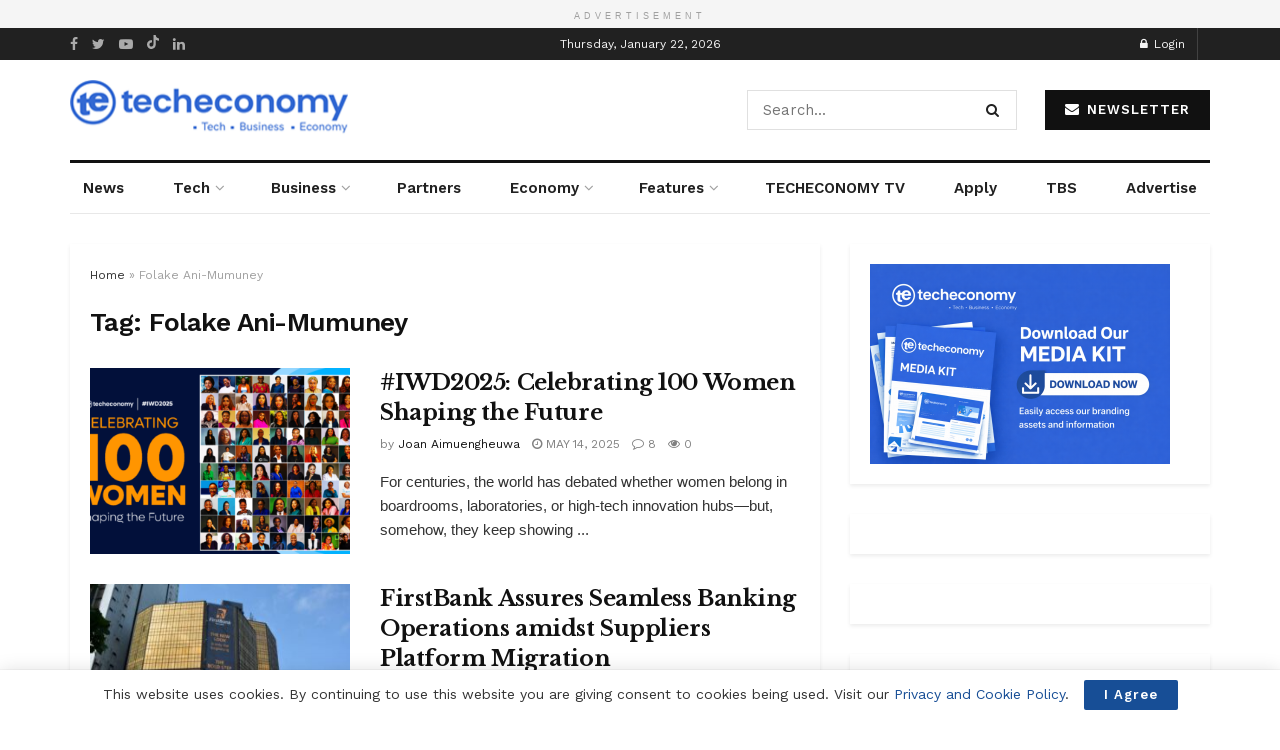

--- FILE ---
content_type: text/html; charset=utf-8
request_url: https://www.google.com/recaptcha/api2/aframe
body_size: 269
content:
<!DOCTYPE HTML><html><head><meta http-equiv="content-type" content="text/html; charset=UTF-8"></head><body><script nonce="rkxNhk8Oq4KhDmMUTz5xxw">/** Anti-fraud and anti-abuse applications only. See google.com/recaptcha */ try{var clients={'sodar':'https://pagead2.googlesyndication.com/pagead/sodar?'};window.addEventListener("message",function(a){try{if(a.source===window.parent){var b=JSON.parse(a.data);var c=clients[b['id']];if(c){var d=document.createElement('img');d.src=c+b['params']+'&rc='+(localStorage.getItem("rc::a")?sessionStorage.getItem("rc::b"):"");window.document.body.appendChild(d);sessionStorage.setItem("rc::e",parseInt(sessionStorage.getItem("rc::e")||0)+1);localStorage.setItem("rc::h",'1769076391357');}}}catch(b){}});window.parent.postMessage("_grecaptcha_ready", "*");}catch(b){}</script></body></html>

--- FILE ---
content_type: text/css; charset=utf-8
request_url: https://fonts.googleapis.com/css?family=Work+Sans%3Aregular%2C600%7CLibre+Baskerville%3Aregular%2Citalic%2C700&display=swap&ver=1.3.0
body_size: 366
content:
/* latin-ext */
@font-face {
  font-family: 'Libre Baskerville';
  font-style: italic;
  font-weight: 400;
  font-display: swap;
  src: url(https://fonts.gstatic.com/s/librebaskerville/v24/kmKWZrc3Hgbbcjq75U4uslyuy4kn0qNccR04_RUJeby2OU36SjNDlufweKgfqIfzTg.woff2) format('woff2');
  unicode-range: U+0100-02BA, U+02BD-02C5, U+02C7-02CC, U+02CE-02D7, U+02DD-02FF, U+0304, U+0308, U+0329, U+1D00-1DBF, U+1E00-1E9F, U+1EF2-1EFF, U+2020, U+20A0-20AB, U+20AD-20C0, U+2113, U+2C60-2C7F, U+A720-A7FF;
}
/* latin */
@font-face {
  font-family: 'Libre Baskerville';
  font-style: italic;
  font-weight: 400;
  font-display: swap;
  src: url(https://fonts.gstatic.com/s/librebaskerville/v24/kmKWZrc3Hgbbcjq75U4uslyuy4kn0qNccR04_RUJeby2OU36SjNNlufweKgfqIc.woff2) format('woff2');
  unicode-range: U+0000-00FF, U+0131, U+0152-0153, U+02BB-02BC, U+02C6, U+02DA, U+02DC, U+0304, U+0308, U+0329, U+2000-206F, U+20AC, U+2122, U+2191, U+2193, U+2212, U+2215, U+FEFF, U+FFFD;
}
/* latin-ext */
@font-face {
  font-family: 'Libre Baskerville';
  font-style: normal;
  font-weight: 400;
  font-display: swap;
  src: url(https://fonts.gstatic.com/s/librebaskerville/v24/kmKnZrc3Hgbbcjq75U4uslyuy4kn0qNXaxMaC82U-ro.woff2) format('woff2');
  unicode-range: U+0100-02BA, U+02BD-02C5, U+02C7-02CC, U+02CE-02D7, U+02DD-02FF, U+0304, U+0308, U+0329, U+1D00-1DBF, U+1E00-1E9F, U+1EF2-1EFF, U+2020, U+20A0-20AB, U+20AD-20C0, U+2113, U+2C60-2C7F, U+A720-A7FF;
}
/* latin */
@font-face {
  font-family: 'Libre Baskerville';
  font-style: normal;
  font-weight: 400;
  font-display: swap;
  src: url(https://fonts.gstatic.com/s/librebaskerville/v24/kmKnZrc3Hgbbcjq75U4uslyuy4kn0qNZaxMaC82U.woff2) format('woff2');
  unicode-range: U+0000-00FF, U+0131, U+0152-0153, U+02BB-02BC, U+02C6, U+02DA, U+02DC, U+0304, U+0308, U+0329, U+2000-206F, U+20AC, U+2122, U+2191, U+2193, U+2212, U+2215, U+FEFF, U+FFFD;
}
/* latin-ext */
@font-face {
  font-family: 'Libre Baskerville';
  font-style: normal;
  font-weight: 700;
  font-display: swap;
  src: url(https://fonts.gstatic.com/s/librebaskerville/v24/kmKnZrc3Hgbbcjq75U4uslyuy4kn0qNXaxMaC82U-ro.woff2) format('woff2');
  unicode-range: U+0100-02BA, U+02BD-02C5, U+02C7-02CC, U+02CE-02D7, U+02DD-02FF, U+0304, U+0308, U+0329, U+1D00-1DBF, U+1E00-1E9F, U+1EF2-1EFF, U+2020, U+20A0-20AB, U+20AD-20C0, U+2113, U+2C60-2C7F, U+A720-A7FF;
}
/* latin */
@font-face {
  font-family: 'Libre Baskerville';
  font-style: normal;
  font-weight: 700;
  font-display: swap;
  src: url(https://fonts.gstatic.com/s/librebaskerville/v24/kmKnZrc3Hgbbcjq75U4uslyuy4kn0qNZaxMaC82U.woff2) format('woff2');
  unicode-range: U+0000-00FF, U+0131, U+0152-0153, U+02BB-02BC, U+02C6, U+02DA, U+02DC, U+0304, U+0308, U+0329, U+2000-206F, U+20AC, U+2122, U+2191, U+2193, U+2212, U+2215, U+FEFF, U+FFFD;
}
/* vietnamese */
@font-face {
  font-family: 'Work Sans';
  font-style: normal;
  font-weight: 400;
  font-display: swap;
  src: url(https://fonts.gstatic.com/s/worksans/v24/QGYsz_wNahGAdqQ43Rh_c6DptfpA4cD3.woff2) format('woff2');
  unicode-range: U+0102-0103, U+0110-0111, U+0128-0129, U+0168-0169, U+01A0-01A1, U+01AF-01B0, U+0300-0301, U+0303-0304, U+0308-0309, U+0323, U+0329, U+1EA0-1EF9, U+20AB;
}
/* latin-ext */
@font-face {
  font-family: 'Work Sans';
  font-style: normal;
  font-weight: 400;
  font-display: swap;
  src: url(https://fonts.gstatic.com/s/worksans/v24/QGYsz_wNahGAdqQ43Rh_cqDptfpA4cD3.woff2) format('woff2');
  unicode-range: U+0100-02BA, U+02BD-02C5, U+02C7-02CC, U+02CE-02D7, U+02DD-02FF, U+0304, U+0308, U+0329, U+1D00-1DBF, U+1E00-1E9F, U+1EF2-1EFF, U+2020, U+20A0-20AB, U+20AD-20C0, U+2113, U+2C60-2C7F, U+A720-A7FF;
}
/* latin */
@font-face {
  font-family: 'Work Sans';
  font-style: normal;
  font-weight: 400;
  font-display: swap;
  src: url(https://fonts.gstatic.com/s/worksans/v24/QGYsz_wNahGAdqQ43Rh_fKDptfpA4Q.woff2) format('woff2');
  unicode-range: U+0000-00FF, U+0131, U+0152-0153, U+02BB-02BC, U+02C6, U+02DA, U+02DC, U+0304, U+0308, U+0329, U+2000-206F, U+20AC, U+2122, U+2191, U+2193, U+2212, U+2215, U+FEFF, U+FFFD;
}
/* vietnamese */
@font-face {
  font-family: 'Work Sans';
  font-style: normal;
  font-weight: 600;
  font-display: swap;
  src: url(https://fonts.gstatic.com/s/worksans/v24/QGYsz_wNahGAdqQ43Rh_c6DptfpA4cD3.woff2) format('woff2');
  unicode-range: U+0102-0103, U+0110-0111, U+0128-0129, U+0168-0169, U+01A0-01A1, U+01AF-01B0, U+0300-0301, U+0303-0304, U+0308-0309, U+0323, U+0329, U+1EA0-1EF9, U+20AB;
}
/* latin-ext */
@font-face {
  font-family: 'Work Sans';
  font-style: normal;
  font-weight: 600;
  font-display: swap;
  src: url(https://fonts.gstatic.com/s/worksans/v24/QGYsz_wNahGAdqQ43Rh_cqDptfpA4cD3.woff2) format('woff2');
  unicode-range: U+0100-02BA, U+02BD-02C5, U+02C7-02CC, U+02CE-02D7, U+02DD-02FF, U+0304, U+0308, U+0329, U+1D00-1DBF, U+1E00-1E9F, U+1EF2-1EFF, U+2020, U+20A0-20AB, U+20AD-20C0, U+2113, U+2C60-2C7F, U+A720-A7FF;
}
/* latin */
@font-face {
  font-family: 'Work Sans';
  font-style: normal;
  font-weight: 600;
  font-display: swap;
  src: url(https://fonts.gstatic.com/s/worksans/v24/QGYsz_wNahGAdqQ43Rh_fKDptfpA4Q.woff2) format('woff2');
  unicode-range: U+0000-00FF, U+0131, U+0152-0153, U+02BB-02BC, U+02C6, U+02DA, U+02DC, U+0304, U+0308, U+0329, U+2000-206F, U+20AC, U+2122, U+2191, U+2193, U+2212, U+2215, U+FEFF, U+FFFD;
}


--- FILE ---
content_type: application/javascript; charset=utf-8
request_url: https://fundingchoicesmessages.google.com/f/AGSKWxWTlKfeF7n5z3kf9c4LlW3C8j8Wxr6SIc92dtaB6CUoJMFjUT5qMu0hL4VIhFcc7pycmyfkdF8HY_8JCpCwOBe8DHoNze8qA97Gj2UbxvCI2xV5vwIhqnA5USkiPEILT9N8kjExOS0oPBYqcvwMhlwKkIrhJj_FSzEb63HwMQYWW8Hv528QqAZcvJ6N/_/adcomp./adsummos2./ad_rectangle_/ad-loading._paid_ads/
body_size: -1290
content:
window['7a6f49eb-d369-4738-ade2-5f4d476d64d8'] = true;

--- FILE ---
content_type: image/svg+xml
request_url: https://techeconomy.ng/wp-content/uploads/2026/01/Full-Logo_Blue-with-Tagline.svg
body_size: 6633
content:
<svg width="915" height="204" viewBox="0 0 915 204" fill="none" xmlns="http://www.w3.org/2000/svg">
<path fill-rule="evenodd" clip-rule="evenodd" d="M99.5802 43.0254H88.7034C81.429 43.0254 74.4526 45.9151 69.3089 51.0589C64.1651 56.2026 61.2754 63.179 61.2754 70.4534V76.1278C61.2754 91.263 73.5577 106.388 88.7034 106.388H99.5802C111.202 106.388 121.135 96.3186 125.12 86.1131H104.059C103.232 87.9238 101.903 89.4594 100.23 90.5377C98.557 91.616 96.6096 92.1917 94.619 92.1965H93.5702C92.2052 92.1965 90.8535 91.9277 89.5924 91.4053C88.3313 90.8829 87.1855 90.1173 86.2203 89.1521C85.2551 88.1869 84.4894 87.041 83.9671 85.7799C83.4447 84.5188 83.1759 83.1672 83.1759 81.8022V64.737C83.1731 63.3708 83.44 62.0174 83.9612 60.7545C84.4825 59.4915 85.2479 58.3439 86.2135 57.3773C87.1791 56.4107 88.326 55.6442 89.5884 55.1216C90.8508 54.5991 92.2039 54.3309 93.5702 54.3322H94.619C97.374 54.3378 100.014 55.4368 101.959 57.3878C103.904 59.3388 104.995 61.9821 104.992 64.737V77.3235H126.819C126.945 76.2746 126.998 77.1662 126.998 76.1173V70.4534C126.999 66.852 126.291 63.2856 124.914 59.9579C123.536 56.6303 121.517 53.6066 118.971 51.0595C116.425 48.5124 113.402 46.4919 110.075 45.1134C106.748 43.7349 103.182 43.0254 99.5802 43.0254Z" fill="#3269D3"/>
<path d="M127.03 76.6839C127.03 77.1769 127.03 77.1454 127.03 77.6279L53.9549 77.5335H33.0823H22.9922V63.6045H126.17C126.546 65.2491 126.812 66.9171 126.967 68.5971C126.967 70.0551 126.967 71.534 126.967 71.985C127.03 74.1771 127.082 74.3764 127.03 76.6839Z" fill="#3269D3"/>
<path d="M53.9555 63.6043H32.8521C32.7892 60.1745 32.7263 56.7552 32.6738 53.3254C39.7642 49.5424 46.8581 45.7595 53.9555 41.9766V63.6043Z" fill="#3269D3"/>
<path d="M65.5027 117.316L57.8984 119.204C56.5978 119.487 43.7281 121.386 38.8194 117.106C37.641 116.073 36.5468 114.947 35.5469 113.739C34.6508 112.6 34.0427 111.262 33.7743 109.838C33.6223 109.221 33.5622 108.584 33.596 107.95C33.4212 97.7896 33.2499 87.626 33.082 77.459H53.9546V101.143C53.9546 101.143 53.6924 104.499 56.3146 104.866C59.4612 105.296 65.3034 103.44 65.3034 103.44L65.5027 117.316Z" fill="#3269D3"/>
<path d="M75.75 145.5C114.272 145.5 145.5 114.272 145.5 75.75C145.5 37.2281 114.272 6 75.75 6C37.2281 6 6 37.2281 6 75.75C6 114.272 37.2281 145.5 75.75 145.5Z" stroke="#3269D3" stroke-width="10.4887" stroke-miterlimit="10"/>
<path d="M192.356 62.508V91.452C192.356 93.468 192.824 94.944 193.76 95.88C194.768 96.744 196.413 97.92 198.728 97.176L205.748 93.92L205.413 108.92L196.244 109.92C183.5 109.92 177.128 103.728 177.128 91.344V62.508H170V50.088H177.128V41.92L192.356 35.292V50.088H205.748V62.508H192.356Z" fill="#3269D3"/>
<path d="M268.243 78.708C268.243 80.868 268.099 82.812 267.811 84.54H224.071C224.431 88.86 225.943 92.244 228.607 94.692C231.271 97.14 234.547 98.364 238.435 98.364C244.051 98.364 248.047 95.952 250.423 91.128H266.731C265.003 96.888 261.691 101.64 256.795 105.384C251.899 109.056 245.887 110.892 238.759 110.892C232.999 110.892 227.815 109.632 223.207 107.112C218.671 104.52 215.107 100.884 212.515 96.204C209.995 91.524 208.735 86.124 208.735 80.004C208.735 73.812 209.995 68.376 212.515 63.696C215.035 59.016 218.563 55.416 223.099 52.896C227.635 50.376 232.855 49.116 238.759 49.116C244.447 49.116 249.523 50.34 253.987 52.788C258.523 55.236 262.015 58.728 264.463 63.264C266.983 67.728 268.243 72.876 268.243 78.708ZM252.583 74.388C252.511 70.5 251.107 67.404 248.371 65.1C245.635 62.724 242.287 61.536 238.327 61.536C234.583 61.536 231.415 62.688 228.823 64.992C226.303 67.224 224.755 70.356 224.179 74.388H252.583Z" fill="#3269D3"/>
<path d="M275.391 80.004C275.391 73.812 276.651 68.412 279.171 63.804C281.691 59.124 285.183 55.524 289.647 53.004C294.111 50.412 299.223 49.116 304.983 49.116C312.399 49.116 318.519 50.988 323.343 54.732C328.239 58.404 331.515 63.588 333.171 70.284H316.863C315.999 67.692 314.523 65.676 312.435 64.236C310.419 62.724 307.899 61.968 304.875 61.968C300.555 61.968 297.135 63.552 294.615 66.72C292.095 69.816 290.835 74.244 290.835 80.004C290.835 85.692 292.095 90.12 294.615 93.288C297.135 96.384 300.555 97.932 304.875 97.932C310.995 97.932 314.991 95.196 316.863 89.724H333.171C331.515 96.204 328.239 101.352 323.343 105.168C318.447 108.984 312.327 110.892 304.983 110.892C299.223 110.892 294.111 109.632 289.647 107.112C285.183 104.52 281.691 100.92 279.171 96.312C276.651 91.632 275.391 86.196 275.391 80.004Z" fill="#3269D3"/>
<path d="M375.944 49.224C380.48 49.224 384.512 50.232 388.04 52.248C391.568 54.192 394.304 57.108 396.248 60.996C398.264 64.812 399.272 69.42 399.272 74.82V109.92H384.152V76.872C384.152 72.12 382.964 68.484 380.588 65.964C378.212 63.372 374.972 62.076 370.868 62.076C366.692 62.076 363.38 63.372 360.932 65.964C358.556 68.484 357.368 72.12 357.368 76.872V109.92H342.248V30H357.368V57.54C359.312 54.948 361.904 52.932 365.144 51.492C368.384 49.98 371.984 49.224 375.944 49.224Z" fill="#3269D3"/>
<path d="M469.271 78.708C469.271 80.868 469.127 82.812 468.839 84.54H425.099C425.459 88.86 426.97 92.244 429.634 94.692C432.298 97.14 435.574 98.364 439.462 98.364C445.078 98.364 449.075 95.952 451.451 91.128H467.759C466.031 96.888 462.719 101.64 457.823 105.384C452.927 109.056 446.915 110.892 439.787 110.892C434.026 110.892 428.842 109.632 424.234 107.112C419.698 104.52 416.134 100.884 413.542 96.204C411.022 91.524 409.762 86.124 409.762 80.004C409.762 73.812 411.022 68.376 413.542 63.696C416.062 59.016 419.59 55.416 424.126 52.896C428.662 50.376 433.883 49.116 439.787 49.116C445.475 49.116 450.551 50.34 455.015 52.788C459.551 55.236 463.043 58.728 465.491 63.264C468.011 67.728 469.271 72.876 469.271 78.708ZM453.611 74.388C453.539 70.5 452.135 67.404 449.399 65.1C446.663 62.724 443.314 61.536 439.354 61.536C435.61 61.536 432.442 62.688 429.85 64.992C427.33 67.224 425.783 70.356 425.207 74.388H453.611Z" fill="#3269D3"/>
<path d="M476.419 80.004C476.419 73.812 477.679 68.412 480.199 63.804C482.719 59.124 486.211 55.524 490.675 53.004C495.139 50.412 500.251 49.116 506.011 49.116C513.427 49.116 519.547 50.988 524.371 54.732C529.267 58.404 532.543 63.588 534.199 70.284H517.891C517.027 67.692 515.551 65.676 513.463 64.236C511.447 62.724 508.927 61.968 505.903 61.968C501.583 61.968 498.163 63.552 495.643 66.72C493.123 69.816 491.863 74.244 491.863 80.004C491.863 85.692 493.123 90.12 495.643 93.288C498.163 96.384 501.583 97.932 505.903 97.932C512.023 97.932 516.019 95.196 517.891 89.724H534.199C532.543 96.204 529.267 101.352 524.371 105.168C519.475 108.984 513.355 110.892 506.011 110.892C500.251 110.892 495.139 109.632 490.675 107.112C486.211 104.52 482.719 100.92 480.199 96.312C477.679 91.632 476.419 86.196 476.419 80.004Z" fill="#3269D3"/>
<path d="M571.844 110.892C566.084 110.892 560.9 109.632 556.292 107.112C551.684 104.52 548.048 100.884 545.384 96.204C542.792 91.524 541.496 86.124 541.496 80.004C541.496 73.884 542.828 68.484 545.492 63.804C548.228 59.124 551.936 55.524 556.616 53.004C561.296 50.412 566.516 49.116 572.276 49.116C578.036 49.116 583.256 50.412 587.936 53.004C592.616 55.524 596.288 59.124 598.952 63.804C601.688 68.484 603.056 73.884 603.056 80.004C603.056 86.124 601.652 91.524 598.844 96.204C596.108 100.884 592.364 104.52 587.612 107.112C582.932 109.632 577.676 110.892 571.844 110.892ZM571.844 97.716C574.58 97.716 577.136 97.068 579.512 95.772C581.96 94.404 583.904 92.388 585.344 89.724C586.784 87.06 587.504 83.82 587.504 80.004C587.504 74.316 585.992 69.96 582.968 66.936C580.016 63.84 576.38 62.292 572.06 62.292C567.74 62.292 564.104 63.84 561.152 66.936C558.272 69.96 556.832 74.316 556.832 80.004C556.832 85.692 558.236 90.084 561.044 93.18C563.924 96.204 567.524 97.716 571.844 97.716Z" fill="#3269D3"/>
<path d="M647.303 49.224C654.431 49.224 660.191 51.492 664.583 56.028C668.975 60.492 671.171 66.756 671.171 74.82V109.92H656.051V76.872C656.051 72.12 654.863 68.484 652.487 65.964C650.111 63.372 646.871 62.076 642.767 62.076C638.591 62.076 635.279 63.372 632.831 65.964C630.455 68.484 629.267 72.12 629.267 76.872V109.92H614.147V50.088H629.267V57.54C631.283 54.948 633.839 52.932 636.935 51.492C640.103 49.98 643.559 49.224 647.303 49.224Z" fill="#3269D3"/>
<path d="M710.117 110.892C704.357 110.892 699.173 109.632 694.565 107.112C689.957 104.52 686.321 100.884 683.657 96.204C681.065 91.524 679.769 86.124 679.769 80.004C679.769 73.884 681.101 68.484 683.765 63.804C686.501 59.124 690.209 55.524 694.889 53.004C699.569 50.412 704.789 49.116 710.549 49.116C716.309 49.116 721.529 50.412 726.209 53.004C730.889 55.524 734.561 59.124 737.225 63.804C739.961 68.484 741.329 73.884 741.329 80.004C741.329 86.124 739.925 91.524 737.117 96.204C734.381 100.884 730.637 104.52 725.885 107.112C721.205 109.632 715.949 110.892 710.117 110.892ZM710.117 97.716C712.853 97.716 715.409 97.068 717.785 95.772C720.233 94.404 722.177 92.388 723.617 89.724C725.057 87.06 725.777 83.82 725.777 80.004C725.777 74.316 724.265 69.96 721.241 66.936C718.289 63.84 714.653 62.292 710.333 62.292C706.013 62.292 702.377 63.84 699.425 66.936C696.545 69.96 695.105 74.316 695.105 80.004C695.105 85.692 696.509 90.084 699.317 93.18C702.197 96.204 705.797 97.716 710.117 97.716Z" fill="#3269D3"/>
<path d="M824.724 49.224C832.068 49.224 837.972 51.492 842.436 56.028C846.972 60.492 849.24 66.756 849.24 74.82V109.92H834.12V76.872C834.12 72.192 832.932 68.628 830.556 66.18C828.18 63.66 824.94 62.4 820.836 62.4C816.732 62.4 813.456 63.66 811.008 66.18C808.632 68.628 807.444 72.192 807.444 76.872V109.92H792.324V76.872C792.324 72.192 791.136 68.628 788.76 66.18C786.384 63.66 783.144 62.4 779.04 62.4C774.864 62.4 771.552 63.66 769.104 66.18C766.728 68.628 765.54 72.192 765.54 76.872V109.92H750.42V50.088H765.54V57.324C767.484 54.804 769.968 52.824 772.992 51.384C776.088 49.944 779.472 49.224 783.144 49.224C787.824 49.224 792 50.232 795.672 52.248C799.344 54.192 802.188 57 804.204 60.672C806.148 57.216 808.956 54.444 812.628 52.356C816.372 50.268 820.404 49.224 824.724 49.224Z" fill="#3269D3"/>
<path d="M914.828 50.088L877.784 138.216H861.692L874.652 108.408L850.676 50.088H867.632L883.076 91.884L898.736 50.088H914.828Z" fill="#3269D3"/>
<rect x="406" y="157.412" width="10.7064" height="8.56516" fill="#3269D3"/>
<path d="M442.142 171V147.381H433.184V144.407H454.413V147.381H445.455V171H442.142ZM462.28 171.32C456.333 171.32 453.265 166.973 453.265 161.684C453.265 156.509 456.201 151.879 461.96 151.879C468.264 151.879 470.316 156.942 470.316 160.818C470.316 161.515 470.24 162.268 470.165 162.55H456.634C456.878 166.163 458.779 168.422 462.298 168.422C464.369 168.422 465.912 167.819 467.474 166.163L469.695 168.102C467.606 170.341 465.347 171.32 462.28 171.32ZM456.634 160.216H467.154C467.154 159.802 467.154 159.407 467.079 159.031C466.759 156.697 465.103 154.57 461.941 154.57C458.76 154.57 456.991 156.923 456.634 160.216ZM482.097 171.32C476.451 171.32 473.421 166.841 473.421 161.628C473.421 156.697 476.244 151.879 482.059 151.879C485.579 151.879 488.421 153.667 489.813 157.167L486.783 158.353C486.03 156.17 484.299 154.777 482.059 154.777C478.295 154.777 476.658 158.146 476.658 161.628C476.658 165.166 478.295 168.422 482.059 168.422C484.318 168.422 486.049 167.048 486.727 164.902L489.625 165.994C488.439 169.363 485.654 171.32 482.097 171.32ZM494.085 171V144.407H497.322V155.06C498.602 152.914 500.748 151.879 503.025 151.879C507.598 151.879 509.668 155.267 509.725 159.294V171H506.488V159.877C506.488 156.866 505.396 154.777 502.291 154.777C499.073 154.777 497.322 157.243 497.322 160.668V171H494.085Z" fill="#3269D3"/>
<rect x="529.01" y="157.412" width="10.7064" height="8.56516" fill="#3269D3"/>
<path d="M560.97 171V144.407H569.42C573.73 144.407 577.569 146.384 577.569 151.352C577.569 153.968 576.007 156.076 574.163 156.885C576.948 157.676 578.867 160.423 578.867 163.528C578.867 168.346 575.141 171 570.323 171H560.97ZM564.282 155.756H570.116C572.469 155.756 574.501 154.457 574.501 151.54C574.501 148.793 572.544 147.419 569.476 147.419H564.282V155.756ZM564.282 167.838H570.361C573.767 167.838 575.593 166.276 575.593 163.171C575.593 160.517 573.767 158.635 570.756 158.635H564.282V167.838ZM589.745 171.32C585.172 171.32 583.177 167.914 583.121 163.886V152.199H586.283V163.321C586.283 166.427 587.769 168.365 590.611 168.365C593.603 168.365 595.523 166.559 595.523 163.039V152.199H598.685V171H595.523V168.139C594.243 170.285 592.023 171.32 589.745 171.32ZM610.617 171.32C606.815 171.32 603.842 169.118 602.901 166.257L605.479 165.128C606.119 166.916 607.7 168.648 610.466 168.648C613.063 168.648 614.381 167.255 614.381 165.599C614.381 161.138 603.954 164.018 603.954 157.261C603.954 153.723 606.966 151.879 610.579 151.879C613.628 151.879 615.999 153.347 617.354 155.85L614.889 157.186C614.061 155.681 612.668 154.42 610.466 154.42C608.339 154.42 607.003 155.436 607.003 156.847C607.003 160.913 617.524 158.353 617.524 165.448C617.524 169.4 614.249 171.32 610.617 171.32ZM622.285 148.397V144.407H625.616V148.397H622.285ZM622.36 171V152.199H625.541V171H622.36ZM631.846 171V152.199H635.026V155.06C636.325 152.914 638.508 151.879 640.785 151.879C645.358 151.879 647.372 155.267 647.428 159.294V171H644.248V159.877C644.248 156.772 642.761 154.834 639.919 154.834C636.927 154.834 635.026 156.622 635.026 160.16V171H631.846ZM660.715 171.32C654.768 171.32 651.701 166.973 651.701 161.684C651.701 156.509 654.636 151.879 660.395 151.879C666.7 151.879 668.751 156.942 668.751 160.818C668.751 161.515 668.676 162.268 668.601 162.55H655.069C655.314 166.163 657.215 168.422 660.734 168.422C662.804 168.422 664.348 167.819 665.91 166.163L668.13 168.102C666.041 170.341 663.783 171.32 660.715 171.32ZM655.069 160.216H665.59C665.59 159.802 665.59 159.407 665.514 159.031C665.194 156.697 663.538 154.57 660.377 154.57C657.196 154.57 655.427 156.923 655.069 160.216ZM679.046 171.32C675.244 171.32 672.271 169.118 671.33 166.257L673.908 165.128C674.548 166.916 676.129 168.648 678.895 168.648C681.492 168.648 682.81 167.255 682.81 165.599C682.81 161.138 672.384 164.018 672.384 157.261C672.384 153.723 675.395 151.879 679.008 151.879C682.057 151.879 684.428 153.347 685.783 155.85L683.318 157.186C682.49 155.681 681.097 154.42 678.895 154.42C676.769 154.42 675.432 155.436 675.432 156.847C675.432 160.913 685.953 158.353 685.953 165.448C685.953 169.4 682.678 171.32 679.046 171.32ZM696.398 171.32C692.596 171.32 689.623 169.118 688.682 166.257L691.26 165.128C691.9 166.916 693.481 168.648 696.247 168.648C698.844 168.648 700.162 167.255 700.162 165.599C700.162 161.138 689.736 164.018 689.736 157.261C689.736 153.723 692.747 151.879 696.36 151.879C699.409 151.879 701.78 153.347 703.135 155.85L700.67 157.186C699.842 155.681 698.449 154.42 696.247 154.42C694.121 154.42 692.784 155.436 692.784 156.847C692.784 160.913 703.305 158.353 703.305 165.448C703.305 169.4 700.03 171.32 696.398 171.32Z" fill="#3269D3"/>
<rect x="728.291" y="157.412" width="10.7064" height="8.56516" fill="#3269D3"/>
<path d="M758.36 171V144.407H775.843V147.456H761.672V156.132H774.564V159.2H761.672V167.857H775.843V171H758.36ZM787.888 171.32C782.242 171.32 779.212 166.841 779.212 161.628C779.212 156.697 782.035 151.879 787.85 151.879C791.37 151.879 794.212 153.667 795.604 157.167L792.574 158.353C791.821 156.17 790.09 154.777 787.85 154.777C784.086 154.777 782.449 158.146 782.449 161.628C782.449 165.166 784.086 168.422 787.85 168.422C790.109 168.422 791.84 167.048 792.518 164.902L795.416 165.994C794.23 169.363 791.445 171.32 787.888 171.32ZM807.216 171.32C801.702 171.32 797.957 166.935 797.957 161.552C797.957 156.208 801.702 151.879 807.216 151.879C812.73 151.879 816.513 156.208 816.513 161.552C816.513 166.935 812.73 171.32 807.216 171.32ZM807.216 168.553C811.093 168.553 813.201 165.354 813.201 161.552C813.201 157.77 811.093 154.645 807.216 154.645C803.358 154.645 801.269 157.751 801.269 161.552C801.269 165.373 803.358 168.553 807.216 168.553ZM821.181 171V152.199H824.361V155.06C825.66 152.914 827.843 151.879 830.12 151.879C834.693 151.879 836.707 155.267 836.763 159.294V171H833.583V159.877C833.583 156.772 832.096 154.834 829.254 154.834C826.262 154.834 824.361 156.622 824.361 160.16V171H821.181ZM850.163 171.32C844.649 171.32 840.904 166.935 840.904 161.552C840.904 156.208 844.649 151.879 850.163 151.879C855.677 151.879 859.46 156.208 859.46 161.552C859.46 166.935 855.677 171.32 850.163 171.32ZM850.163 168.553C854.04 168.553 856.148 165.354 856.148 161.552C856.148 157.77 854.04 154.645 850.163 154.645C846.305 154.645 844.216 157.751 844.216 161.552C844.216 165.373 846.305 168.553 850.163 168.553ZM864.146 171L864.128 152.199H867.214V155.154C868.306 152.858 870.357 151.879 872.691 151.879C875.231 151.879 877.471 152.989 878.393 155.756C879.635 153.102 881.912 151.879 884.547 151.879C889.139 151.879 891.115 155.379 891.115 159.915V171H887.916V160.291C887.916 156.923 886.862 154.853 883.926 154.853C881.028 154.853 879.221 157.111 879.221 160.122V171H876.041V159.821C876.041 156.847 874.911 154.853 872.07 154.853C869.134 154.853 867.346 157.111 867.346 160.122V171H864.146ZM898.417 179.074L901.711 170.68L893.919 152.199H897.439L903.405 166.991L908.863 152.199H912.363L901.899 179.074H898.417Z" fill="#3269D3"/>
</svg>
